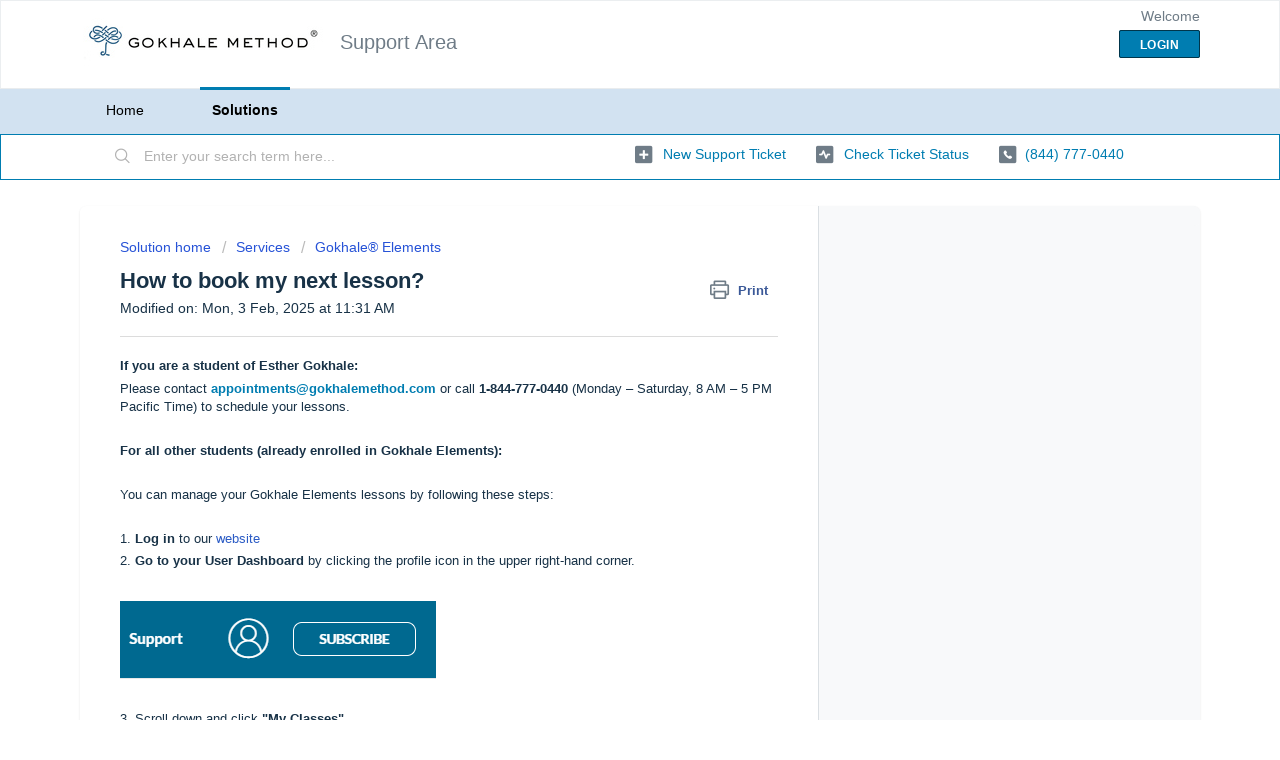

--- FILE ---
content_type: text/html; charset=utf-8
request_url: https://support.gokhalemethod.com/support/solutions/articles/43000577569-how-to-book-my-next-lesson-
body_size: 9707
content:
<!DOCTYPE html>
       
        <!--[if lt IE 7]><html class="no-js ie6 dew-dsm-theme " lang="en" dir="ltr" data-date-format="non_us"><![endif]-->       
        <!--[if IE 7]><html class="no-js ie7 dew-dsm-theme " lang="en" dir="ltr" data-date-format="non_us"><![endif]-->       
        <!--[if IE 8]><html class="no-js ie8 dew-dsm-theme " lang="en" dir="ltr" data-date-format="non_us"><![endif]-->       
        <!--[if IE 9]><html class="no-js ie9 dew-dsm-theme " lang="en" dir="ltr" data-date-format="non_us"><![endif]-->       
        <!--[if IE 10]><html class="no-js ie10 dew-dsm-theme " lang="en" dir="ltr" data-date-format="non_us"><![endif]-->       
        <!--[if (gt IE 10)|!(IE)]><!--><html class="no-js  dew-dsm-theme " lang="en" dir="ltr" data-date-format="non_us"><!--<![endif]-->
	<head>
		
		<!-- Title for the page -->
<title> How to book my next lesson? : Support Area </title>

<!-- Meta information -->

      <meta charset="utf-8" />
      <meta http-equiv="X-UA-Compatible" content="IE=edge,chrome=1" />
      <meta name="description" content= "" />
      <meta name="author" content= "" />
       <meta property="og:title" content="How to book my next lesson?" />  <meta property="og:url" content="https://support.gokhalemethod.com/support/solutions/articles/43000577569-how-to-book-my-next-lesson-" />  <meta property="og:description" content=" If you are a student of Esther Gokhale:  Please contact appointments@gokhalemethod.com or call 1-844-777-0440 (Monday – Saturday, 8 AM – 5 PM Pacific Time) to schedule your lessons.     For all other students (already enrolled in Gokhale Elements..." />  <meta property="og:image" content="https://s3.amazonaws.com/cdn.freshdesk.com/data/helpdesk/attachments/production/43005205469/logo/q_APDDNlCDqULL8t3tFTZzaA_3eAlsoyZw.jpg?X-Amz-Algorithm=AWS4-HMAC-SHA256&amp;amp;X-Amz-Credential=AKIAS6FNSMY2XLZULJPI%2F20260126%2Fus-east-1%2Fs3%2Faws4_request&amp;amp;X-Amz-Date=20260126T080646Z&amp;amp;X-Amz-Expires=604800&amp;amp;X-Amz-SignedHeaders=host&amp;amp;X-Amz-Signature=b07c4cb2159894dd87b06264a797c3d742dd7cd130b3d5d7b09d8564a35a0c76" />  <meta property="og:site_name" content="Support Area" />  <meta property="og:type" content="article" />  <meta name="twitter:title" content="How to book my next lesson?" />  <meta name="twitter:url" content="https://support.gokhalemethod.com/support/solutions/articles/43000577569-how-to-book-my-next-lesson-" />  <meta name="twitter:description" content=" If you are a student of Esther Gokhale:  Please contact appointments@gokhalemethod.com or call 1-844-777-0440 (Monday – Saturday, 8 AM – 5 PM Pacific Time) to schedule your lessons.     For all other students (already enrolled in Gokhale Elements..." />  <meta name="twitter:image" content="https://s3.amazonaws.com/cdn.freshdesk.com/data/helpdesk/attachments/production/43005205469/logo/q_APDDNlCDqULL8t3tFTZzaA_3eAlsoyZw.jpg?X-Amz-Algorithm=AWS4-HMAC-SHA256&amp;amp;X-Amz-Credential=AKIAS6FNSMY2XLZULJPI%2F20260126%2Fus-east-1%2Fs3%2Faws4_request&amp;amp;X-Amz-Date=20260126T080646Z&amp;amp;X-Amz-Expires=604800&amp;amp;X-Amz-SignedHeaders=host&amp;amp;X-Amz-Signature=b07c4cb2159894dd87b06264a797c3d742dd7cd130b3d5d7b09d8564a35a0c76" />  <meta name="twitter:card" content="summary" />  <link rel="canonical" href="https://support.gokhalemethod.com/support/solutions/articles/43000577569-how-to-book-my-next-lesson-" /> 

<!-- Responsive setting -->
<link rel="apple-touch-icon" href="https://s3.amazonaws.com/cdn.freshdesk.com/data/helpdesk/attachments/production/43005206012/fav_icon/cSdNVUaapuHgiCJVGOS-NhJdftvpaBeGMw.jpg" />
        <link rel="apple-touch-icon" sizes="72x72" href="https://s3.amazonaws.com/cdn.freshdesk.com/data/helpdesk/attachments/production/43005206012/fav_icon/cSdNVUaapuHgiCJVGOS-NhJdftvpaBeGMw.jpg" />
        <link rel="apple-touch-icon" sizes="114x114" href="https://s3.amazonaws.com/cdn.freshdesk.com/data/helpdesk/attachments/production/43005206012/fav_icon/cSdNVUaapuHgiCJVGOS-NhJdftvpaBeGMw.jpg" />
        <link rel="apple-touch-icon" sizes="144x144" href="https://s3.amazonaws.com/cdn.freshdesk.com/data/helpdesk/attachments/production/43005206012/fav_icon/cSdNVUaapuHgiCJVGOS-NhJdftvpaBeGMw.jpg" />
        <meta name="viewport" content="width=device-width, initial-scale=1.0, maximum-scale=5.0, user-scalable=yes" /> 
		
		<!-- Adding meta tag for CSRF token -->
		<meta name="csrf-param" content="authenticity_token" />
<meta name="csrf-token" content="LtFQyQMdFNUmTDhYia8xCEvFrS3IOOH03ewPixhG1z5dWRkJUCElAq2ljY+IsMvUXrnl7+phLEzd2gA9B6AW9Q==" />
		<!-- End meta tag for CSRF token -->
		
		<!-- Fav icon for portal -->
		<link rel='shortcut icon' href='https://s3.amazonaws.com/cdn.freshdesk.com/data/helpdesk/attachments/production/43005206012/fav_icon/cSdNVUaapuHgiCJVGOS-NhJdftvpaBeGMw.jpg' />

		<!-- Base stylesheet -->
 
		<link rel="stylesheet" media="print" href="https://assets2.freshdesk.com/assets/cdn/portal_print-6e04b27f27ab27faab81f917d275d593fa892ce13150854024baaf983b3f4326.css" />
	  		<link rel="stylesheet" media="screen" href="https://assets9.freshdesk.com/assets/cdn/falcon_portal_utils-57fc5f91db982a7ecd698d80ef41469e73b87782f2d9f218886147ca63c081ab.css" />	

		
		<!-- Theme stylesheet -->

		<link href="/support/theme.css?v=4&amp;d=1655818076" media="screen" rel="stylesheet" type="text/css">

		<!-- Google font url if present -->
		

		<!-- Including default portal based script framework at the top -->
		<script src="https://assets9.freshdesk.com/assets/cdn/portal_head_v2-d07ff5985065d4b2f2826fdbbaef7df41eb75e17b915635bf0413a6bc12fd7b7.js"></script>
		<!-- Including syntexhighlighter for portal -->
		<script src="https://assets7.freshdesk.com/assets/cdn/prism-841b9ba9ca7f9e1bc3cdfdd4583524f65913717a3ab77714a45dd2921531a402.js"></script>

		

		<!-- Access portal settings information via javascript -->
		 <script type="text/javascript">     var portal = {"language":"en","name":"Support Area","contact_info":"","current_page_name":"article_view","current_tab":"solutions","vault_service":{"url":"https://vault-service.freshworks.com/data","max_try":2,"product_name":"fd"},"current_account_id":958390,"preferences":{"bg_color":"#ffffff","header_color":"#ffffff","help_center_color":"#dfdfdf","footer_color":"#c0dbf1","tab_color":"#d2e2f1","tab_hover_color":"#007db1","btn_background":"#dfdfdf","btn_primary_background":"#007db1","baseFont":"Helvetica","textColor":"#183247","headingsFont":"Helvetica","headingsColor":"#183247","linkColor":"#007db1","linkColorHover":"#7e5096","inputFocusRingColor":"#c0dbf1","nonResponsive":false,"personalized_articles":true},"image_placeholders":{"spacer":"https://assets5.freshdesk.com/assets/misc/spacer.gif","profile_thumb":"https://assets5.freshdesk.com/assets/misc/profile_blank_thumb-4a7b26415585aebbd79863bd5497100b1ea52bab8df8db7a1aecae4da879fd96.jpg","profile_medium":"https://assets4.freshdesk.com/assets/misc/profile_blank_medium-1dfbfbae68bb67de0258044a99f62e94144f1cc34efeea73e3fb85fe51bc1a2c.jpg"},"falcon_portal_theme":true,"current_object_id":43000577569};     var attachment_size = 20;     var blocked_extensions = "";     var allowed_extensions = "";     var store = { 
        ticket: {},
        portalLaunchParty: {} };    store.portalLaunchParty.ticketFragmentsEnabled = false;    store.pod = "us-east-1";    store.region = "US"; </script> 


			
	</head>
	<body>
            	
		
		
		
	<header class="banner">
		<div class="banner-wrapper page">
			<div class="banner-title">
				<a href="https://gokhalemethod.com"class='portal-logo'><span class="portal-img"><i></i>
                    <img src='https://s3.amazonaws.com/cdn.freshdesk.com/data/helpdesk/attachments/production/43005205469/logo/q_APDDNlCDqULL8t3tFTZzaA_3eAlsoyZw.jpg' alt="Logo"
                        onerror="default_image_error(this)" data-type="logo" />
                 </span></a>
				<h1 class="ellipsis heading">Support Area</h1>
			</div>
			<nav class="banner-nav">
				 <div class="welcome">Welcome <b></b> </div>  <b><a href="/support/login"><b>Login</b></a></b>
			</nav>
		</div>
	</header>
	<nav class="page-tabs">
		<div class="page no-padding no-header-tabs">
			
				<a data-toggle-dom="#header-tabs" href="#" data-animated="true" class="mobile-icon-nav-menu show-in-mobile"></a>
				<div class="nav-link" id="header-tabs">
					
						
							<a href="/support/home" class="">Home</a>
						
					
						
							<a href="/support/solutions" class="active">Solutions</a>
						
					
				</div>
			
		</div>
	</nav>

<!-- Search and page links for the page -->

	<section class="help-center-sc rounded-6">
		<div class="page no-padding">
		<div class="hc-search">
			<div class="hc-search-c">
				<form class="hc-search-form print--remove" autocomplete="off" action="/support/search/solutions" id="hc-search-form" data-csrf-ignore="true">
	<div class="hc-search-input">
	<label for="support-search-input" class="hide">Enter your search term here...</label>
		<input placeholder="Enter your search term here..." type="text"
			name="term" class="special" value=""
            rel="page-search" data-max-matches="10" id="support-search-input">
	</div>
	<div class="hc-search-button">
		<button class="btn btn-primary" aria-label="Search" type="submit" autocomplete="off">
			<i class="mobile-icon-search hide-tablet"></i>
			<span class="hide-in-mobile">
				Search
			</span>
		</button>
	</div>
</form>
			</div>
		</div>
		<div class="hc-nav  nav-with-contact ">
			 <nav>   <div>
              <a href="/support/tickets/new" class="mobile-icon-nav-newticket new-ticket ellipsis" title="New support ticket">
                <span> New support ticket </span>
              </a>
            </div>   <div>
              <a href="/support/tickets" class="mobile-icon-nav-status check-status ellipsis" title="Check ticket status">
                <span>Check ticket status</span>
              </a>
            </div>   <div> <a href="tel:(844) 777-0440" class="mobile-icon-nav-contact contact-info ellipsis">
            <span dir='ltr'>(844) 777-0440</span>
           </a> </div>  </nav>
		</div>
		</div>
	</section>



<div class="page">
	
	
	<!-- Search and page links for the page -->
	

	<!-- Notification Messages -->
	 <div class="alert alert-with-close notice hide" id="noticeajax"></div> 

	
	<div class="c-wrapper">		
		<section class="main content rounded-6 min-height-on-desktop fc-article-show" id="article-show-43000577569">
	<div class="breadcrumb">
		<a href="/support/solutions"> Solution home </a>
		<a href="/support/solutions/43000359384">Services</a>
		<a href="/support/solutions/folders/43000569480">Gokhale® Elements</a>
	</div>
	<b class="page-stamp page-stamp-article">
		<b class="icon-page-article"></b>
	</b>

	<h2 class="heading">How to book my next lesson?
	 	<a href="#"
            class="solution-print--icon print--remove"
 			title="Print this Article"
 			arial-role="link"
 			arial-label="Print this Article"
			id="print-article"
 		>
			<span class="icon-print"></span>
			<span class="text-print">Print</span>
 		</a>
	</h2>
	
	<p>Modified on: Mon, 3 Feb, 2025 at 11:31 AM</p>
	<hr />
	

	<article class="article-body" id="article-body" rel="image-enlarge">
		<h4><strong>If you are a student of Esther Gokhale:</strong></h4><p dir="ltr">Please contact <strong><a rel="noopener">appointments@gokhalemethod.com</a></strong> or call <strong>1-844-777-0440</strong> (Monday – Saturday, 8 AM – 5 PM Pacific Time) to schedule your lessons.</p><p data-identifyelement="457"><br data-identifyelement="458"></p><p data-identifyelement="459" dir="ltr"><strong>For all other students (already enrolled in Gokhale Elements):</strong></p><p data-identifyelement="459" dir="ltr"><br data-identifyelement="460"></p><p data-identifyelement="461" dir="ltr">You can manage your Gokhale Elements lessons by following these steps:</p><p dir="ltr" style="box-sizing: border-box; margin-bottom: 0px; margin-left: 0px; font-size: 13px; line-height: 1.4; word-break: normal; overflow-wrap: break-word;"><br style="box-sizing: border-box;"></p><p dir="ltr" style="box-sizing: border-box; margin-bottom: 0px; margin-left: 0px; font-size: 13px; line-height: 1.4; word-break: normal; overflow-wrap: break-word;">1. <strong style="box-sizing: border-box; font-weight: 700;">Log in</strong> to our <a href="https://gokhalemethod.com/" style="box-sizing: border-box; color: rgb(44, 92, 197);">website</a></p><p dir="ltr" style="box-sizing: border-box; margin-bottom: 0px; margin-left: 0px; font-size: 13px; line-height: 1.4; word-break: normal; overflow-wrap: break-word;">2. <strong style="box-sizing: border-box; font-weight: 700;">Go to your User Dashboard</strong> by clicking the profile icon in the upper right-hand corner.&nbsp;</p><p dir="ltr" style="box-sizing: border-box; margin-bottom: 0px; margin-left: 0px; font-size: 13px; line-height: 1.4; word-break: normal; overflow-wrap: break-word;"><br style="box-sizing: border-box;"></p><p dir="ltr" style="box-sizing: border-box; margin-bottom: 0px; margin-left: 0px; font-size: 13px; line-height: 1.4; word-break: normal; overflow-wrap: break-word;"><img src="https://s3.amazonaws.com/cdn.freshdesk.com/data/helpdesk/attachments/production/43538586501/original/g_uzEbsaKGDrX4ANJ7m1hzYLrb6t8ew_EA.png?1738610178" class="fr-fic fr-fil fr-dib inline-image" data-id="43538586501" style="box-sizing: border-box; border: 0px; max-width: 100%; cursor: pointer; margin-bottom: 5px; margin-left: 0px; display: block; text-align: left; width: auto;" data-attachment="[object Object]"></p><p style="box-sizing: border-box; margin-bottom: 0px; margin-left: 0px; font-size: 13px; line-height: 1.4; word-break: normal; overflow-wrap: break-word;"><br style="box-sizing: border-box;"></p><p dir="ltr" style="box-sizing: border-box; margin-bottom: 0px; margin-left: 0px; font-size: 13px; line-height: 1.4; word-break: normal; overflow-wrap: break-word;">3. Scroll down and click <strong style="box-sizing: border-box; font-weight: 700;">"My Classes"&nbsp;</strong></p><p dir="ltr" style="box-sizing: border-box; margin-bottom: 0px; margin-left: 0px; font-size: 13px; line-height: 1.4; word-break: normal; overflow-wrap: break-word;"><br style="box-sizing: border-box;"></p><p dir="ltr" style="box-sizing: border-box; margin-bottom: 0px; margin-left: 0px; font-size: 13px; line-height: 1.4; word-break: normal; overflow-wrap: break-word;"><img src="https://s3.amazonaws.com/cdn.freshdesk.com/data/helpdesk/attachments/production/43538586500/original/pgvpLddIy1M0C63Jt53joorlc1GN0WF3oA.png?1738610178" class="fr-fic fr-fil fr-dib inline-image" data-id="43538586500" style="box-sizing: border-box; border: 0px; max-width: 100%; cursor: pointer; margin-bottom: 5px; margin-left: 0px; display: block; text-align: left; width: auto;" data-attachment="[object Object]"></p><p dir="ltr" style="box-sizing: border-box; margin-bottom: 0px; margin-left: 0px; font-size: 13px; line-height: 1.4; word-break: normal; overflow-wrap: break-word;">4. In this section, you’ll find:</p><p dir="ltr" style="box-sizing: border-box; margin-bottom: 0px; margin-left: 0px; font-size: 13px; line-height: 1.4; word-break: normal; overflow-wrap: break-word;"><br></p><ul><li dir="ltr" style="box-sizing: border-box; font-size: 13px; line-height: 1.4; margin-bottom: 0px; margin-left: 0px; word-break: normal; overflow-wrap: break-word;">The <strong dir="ltr" style="box-sizing: border-box; font-weight: 700;">classes you’re currently enrolled in</strong>, with the next lesson listed first.</li><li dir="ltr" style="box-sizing: border-box; font-size: 13px; line-height: 1.4; margin-bottom: 0px; margin-left: 0px; word-break: normal; overflow-wrap: break-word;">The <strong dir="ltr" style="box-sizing: border-box; font-weight: 700;">Gokhale Elements Bundle Purchase,&nbsp;</strong>showing any remaining unscheduled lessons.</li><li dir="ltr" style="box-sizing: border-box; font-size: 13px; line-height: 1.4; margin: 0px; word-break: normal; overflow-wrap: break-word;">Your <strong style="box-sizing: border-box; font-weight: 700;">past classes</strong> (under "Archives")</li></ul><p dir="ltr"><br></p><p dir="ltr">5. Click "Schedule Gokhale Elements"</p><p dir="ltr" style="box-sizing: border-box; margin-bottom: 0px; margin-left: 0px; font-size: 13px; line-height: 1.4; word-break: normal; overflow-wrap: break-word;"><img src="https://s3.amazonaws.com/cdn.freshdesk.com/data/helpdesk/attachments/production/43538587658/original/J6Xpl14Rbl6t_43VQpoCVEZJyBJTd4fdHA.png?1738610554" style="width: auto; max-width: 100%;" class="fr-fic fr-fil fr-dib" data-attachment="[object Object]" data-id="43538587658"><br></p><p dir="ltr" style="box-sizing: border-box; margin-bottom: 0px; margin-left: 0px; font-size: 13px; line-height: 1.4; word-break: normal; overflow-wrap: break-word;">&nbsp;&nbsp;</p><p dir="ltr" style="box-sizing: border-box; margin-bottom: 0px; margin-left: 0px; font-size: 13px; line-height: 1.4; word-break: normal; overflow-wrap: break-word;"><span dir="ltr" style="color: rgb(0, 0, 0); font-family: -apple-system, BlinkMacSystemFont, &quot;Segoe UI&quot;, Roboto, &quot;Helvetica Neue&quot;, Arial, sans-serif; font-size: 13px; font-style: normal; font-variant-ligatures: normal; font-variant-caps: normal; font-weight: 400; letter-spacing: normal; orphans: 2; text-align: left; text-indent: 0px; text-transform: none; widows: 2; word-spacing: 0px; -webkit-text-stroke-width: 0px; white-space: normal;  text-decoration-thickness: initial; text-decoration-style: initial; text-decoration-color: initial; display: inline !important; float: none;">6. You will be directed to the scheduling <a href="https://gokhalemethod.com/gokhale_elements_scheduling">page</a></span></p><p dir="ltr" style="box-sizing: border-box; margin-bottom: 0px; margin-left: 0px; font-size: 13px; line-height: 1.4; word-break: normal; overflow-wrap: break-word;"><br></p><p dir="ltr" style="box-sizing: border-box; margin-bottom: 0px; margin-left: 0px; font-size: 13px; line-height: 1.4; word-break: normal; overflow-wrap: break-word;"><span dir="ltr" style="color: rgb(0, 0, 0); font-family: -apple-system, BlinkMacSystemFont, &quot;Segoe UI&quot;, Roboto, &quot;Helvetica Neue&quot;, Arial, sans-serif; font-size: 13px; font-style: normal; font-variant-ligatures: normal; font-variant-caps: normal; font-weight: 400; letter-spacing: normal; orphans: 2; text-align: left; text-indent: 0px; text-transform: none; widows: 2; word-spacing: 0px; -webkit-text-stroke-width: 0px; white-space: normal;  text-decoration-thickness: initial; text-decoration-style: initial; text-decoration-color: initial; display: inline !important; float: none;"><img src="https://s3.amazonaws.com/cdn.freshdesk.com/data/helpdesk/attachments/production/43538588097/original/m2jX9NED5RZRDNqjMFj_3T9hznBA2VpfPw.png?1738610681" style="width: 330px; max-width: 100%;" class="fr-fic fr-fil fr-dib" data-attachment="[object Object]" data-id="43538588097"></span></p><p><br></p><p dir="ltr">7. Scroll down to <strong>"Schedule your lessons"</strong> and select your <strong>Gokhale Elements Teacher</strong> from the drop-down list.&nbsp;</p><p dir="ltr"><br></p><p dir="ltr"><img src="https://s3.amazonaws.com/cdn.freshdesk.com/data/helpdesk/attachments/production/43538588379/original/a1AFjuBWWR2yVUfPiDMhYYlyJQTP8zeSng.png?1738610779" style="width: auto; max-width: 100%;" class="fr-fic fr-fil fr-dib" data-attachment="[object Object]" data-id="43538588379"></p><p dir="ltr"><br></p><p dir="ltr">8. The teacher’s available time slots will appear. Choose the date and time that works best for you.</p><p dir="ltr"><br></p><p dir="ltr">9. Click "Book Lesson". Y<span dir="ltr" style="color: rgb(0, 0, 0); font-family: -apple-system, BlinkMacSystemFont, &quot;Segoe UI&quot;, Roboto, &quot;Helvetica Neue&quot;, Arial, sans-serif; font-size: 13px; font-style: normal; font-variant-ligatures: normal; font-variant-caps: normal; font-weight: 400; letter-spacing: normal; orphans: 2; text-align: left; text-indent: 0px; text-transform: none; widows: 2; word-spacing: 0px; -webkit-text-stroke-width: 0px; white-space: normal;  text-decoration-thickness: initial; text-decoration-style: initial; text-decoration-color: initial; display: inline !important; float: none;">ou will be shown a confirmation page. Click "Make reservation" to confirm your reservation.</span>&nbsp;</p><p dir="ltr" style="box-sizing: border-box; margin-bottom: 0px; margin-left: 0px; font-size: 13px; line-height: 1.4; word-break: normal; overflow-wrap: break-word;"><br></p><p dir="ltr" style="box-sizing: border-box; margin-bottom: 0px; margin-left: 0px; font-size: 13px; line-height: 1.4; word-break: normal; overflow-wrap: break-word;">10. &nbsp;You will receive a confirmation via email about 15 minutes after booking the lesson.</p><p data-identifyelement="473"><br data-identifyelement="474"></p><p data-identifyelement="475" dir="ltr">If the available times do not fit, please reach out to your teacher so that they can schedule lessons directly with you.</p><p style="box-sizing: border-box; margin-bottom: 0px; margin-left: 0px; font-size: 13px; line-height: 1.4; word-break: normal; overflow-wrap: break-word;"><br style="box-sizing: border-box;"></p><p dir="ltr" style="box-sizing: border-box; margin-bottom: 0px; margin-left: 0px; font-size: 13px; line-height: 1.4; word-break: normal; overflow-wrap: break-word;"><strong style="box-sizing: border-box; font-weight: 700;">NOTE:</strong> If you need help rescheduling, feel free to reach out to our Customer Support Team at <a href="mailto:info@gokhalemethod.com" style="box-sizing: border-box; color: rgb(44, 92, 197);">info@gokhalemethod.com</a> or +1 844 777 0440.&nbsp;</p><p data-identifyelement="464"><br></p><p data-identifyelement="470"><br data-identifyelement="471"></p><p data-identifyelement="472"><br></p>
	</article>

	<hr />	
		

		<p class="article-vote" id="voting-container" 
											data-user-id="" 
											data-article-id="43000577569"
											data-language="en">
										Did you find it helpful?<span data-href="/support/solutions/articles/43000577569/thumbs_up" class="vote-up a-link" id="article_thumbs_up" 
									data-remote="true" data-method="put" data-update="#voting-container" 
									data-user-id=""
									data-article-id="43000577569"
									data-language="en"
									data-update-with-message="Glad we could be helpful. Thanks for the feedback.">
								Yes</span><span class="vote-down-container"><span data-href="/support/solutions/articles/43000577569/thumbs_down" class="vote-down a-link" id="article_thumbs_down" 
									data-remote="true" data-method="put" data-update="#vote-feedback-form" 
									data-user-id=""
									data-article-id="43000577569"
									data-language="en"
									data-hide-dom="#voting-container" data-show-dom="#vote-feedback-container">
								No</span></span></p><a class="hide a-link" id="vote-feedback-form-link" data-hide-dom="#vote-feedback-form-link" data-show-dom="#vote-feedback-container">Send feedback</a><div id="vote-feedback-container"class="hide">	<div class="lead">Sorry we couldn't be helpful. Help us improve this article with your feedback.</div>	<div id="vote-feedback-form">		<div class="sloading loading-small loading-block"></div>	</div></div>
		
</section>
<section class="sidebar content rounded-6 fc-related-articles">
	<div id="related_articles"><div class="cs-g-c"><section class="article-list"><h3 class="list-lead">Related Articles</h3><ul rel="remote" 
			data-remote-url="/support/search/articles/43000577569/related_articles?container=related_articles&limit=10" 
			id="related-article-list"></ul></section></div></div>
</section>

<script nonce="f2ek8pC0lcTBzl7dGUZUNQ==">
	['click', 'keypress'].forEach(function eventsCallback(event) {
		document.getElementById('print-article').addEventListener(event, function (e) {
			if (event === 'keypress' && e.key !== 'Enter') return;
			e.preventDefault();
			print();
		});
	});
</script>

	</div>
	

	

</div>

	<footer class="footer rounded-6">
		<nav class="footer-links page no-padding">
			
					
						<a href="/support/home" class="">Home</a>
					
						<a href="/support/solutions" class="active">Solutions</a>
					
			
			
			  <a href="#portal-cookie-info" rel="freshdialog" data-lazy-load="true" class="cookie-link"
        data-width="450px" title="Why we love Cookies" data-template-footer="">
        Cookie policy
      </a> <div id="portal-cookie-info" class="hide"><textarea>
        <p>We use cookies to try and give you a better experience in Freshdesk. </p>
        <p>You can learn more about what kind of cookies we use, why, and how from our <a href="https://www.freshworks.com/privacy/" target="_blank" rel="nofollow">Privacy Policy</a>. If you hate cookies, or are just on a diet, you can disable them altogether too. Just note that the Freshdesk service is pretty big on some cookies (we love the choco-chip ones), and some portions of Freshdesk may not work properly if you disable cookies.</p>
        <p>We’ll also assume you agree to the way we use cookies and are ok with it as described in our <a href="https://www.freshworks.com/privacy/" target="_blank" rel="nofollow">Privacy Policy</a>, unless you choose to disable them altogether through your browser.</p>
      </textarea></div> 
		</nav>
	</footer>
	  <div class="copyright">
        <a href=https://www.freshworks.com/freshdesk/?utm_source=portal&utm_medium=reflink&utm_campaign=portal_reflink target="_blank" rel="nofollow"> Help Desk Software </a>
        by Freshdesk
      </div> 




			<script src="https://assets1.freshdesk.com/assets/cdn/portal_bottom-0fe88ce7f44d512c644a48fda3390ae66247caeea647e04d017015099f25db87.js"></script>

		<script src="https://assets7.freshdesk.com/assets/cdn/redactor-642f8cbfacb4c2762350a557838bbfaadec878d0d24e9a0d8dfe90b2533f0e5d.js"></script> 
		<script src="https://assets2.freshdesk.com/assets/cdn/lang/en-4a75f878b88f0e355c2d9c4c8856e16e0e8e74807c9787aaba7ef13f18c8d691.js"></script>
		<!-- for i18n-js translations -->
  		<script src="https://assets8.freshdesk.com/assets/cdn/i18n/portal/en-7dc3290616af9ea64cf8f4a01e81b2013d3f08333acedba4871235237937ee05.js"></script>
		<!-- Including default portal based script at the bottom -->
		<script nonce="f2ek8pC0lcTBzl7dGUZUNQ==">
//<![CDATA[
	
	jQuery(document).ready(function() {
					
		// Setting the locale for moment js
		moment.lang('en');

		var validation_meassages = {"required":"This field is required.","remote":"Please fix this field.","email":"Please enter a valid email address.","url":"Please enter a valid URL.","date":"Please enter a valid date.","dateISO":"Please enter a valid date ( ISO ).","number":"Please enter a valid number.","digits":"Please enter only digits.","creditcard":"Please enter a valid credit card number.","equalTo":"Please enter the same value again.","two_decimal_place_warning":"Value cannot have more than 2 decimal digits","select2_minimum_limit":"Please type %{char_count} or more letters","select2_maximum_limit":"You can only select %{limit} %{container}","maxlength":"Please enter no more than {0} characters.","minlength":"Please enter at least {0} characters.","rangelength":"Please enter a value between {0} and {1} characters long.","range":"Please enter a value between {0} and {1}.","max":"Please enter a value less than or equal to {0}.","min":"Please enter a value greater than or equal to {0}.","select2_maximum_limit_jq":"You can only select {0} {1}","facebook_limit_exceed":"Your Facebook reply was over 8000 characters. You'll have to be more clever.","messenger_limit_exceeded":"Oops! You have exceeded Messenger Platform's character limit. Please modify your response.","not_equal_to":"This element should not be equal to","email_address_invalid":"One or more email addresses are invalid.","twitter_limit_exceed":"Oops! You have exceeded Twitter's character limit. You'll have to modify your response.","password_does_not_match":"The passwords don't match. Please try again.","valid_hours":"Please enter a valid hours.","reply_limit_exceed":"Your reply was over 2000 characters. You'll have to be more clever.","url_format":"Invalid URL format","url_without_slash":"Please enter a valid URL without '/'","link_back_url":"Please enter a valid linkback URL","requester_validation":"Please enter a valid requester details or <a href=\"#\" id=\"add_requester_btn_proxy\">add new requester.</a>","agent_validation":"Please enter valid agent details","email_or_phone":"Please enter a Email or Phone Number","upload_mb_limit":"Upload exceeds the available 15MB limit","invalid_image":"Invalid image format","atleast_one_role":"At least one role is required for the agent","invalid_time":"Invalid time.","remote_fail":"Remote validation failed","trim_spaces":"Auto trim of leading & trailing whitespace","hex_color_invalid":"Please enter a valid hex color value.","name_duplication":"The name already exists.","invalid_value":"Invalid value","invalid_regex":"Invalid Regular Expression","same_folder":"Cannot move to the same folder.","maxlength_255":"Please enter less than 255 characters","decimal_digit_valid":"Value cannot have more than 2 decimal digits","atleast_one_field":"Please fill at least {0} of these fields.","atleast_one_portal":"Select atleast one portal.","custom_header":"Please type custom header in the format -  header : value","same_password":"Should be same as Password","select2_no_match":"No matching %{container} found","integration_no_match":"no matching data...","time":"Please enter a valid time","valid_contact":"Please add a valid contact","field_invalid":"This field is invalid","select_atleast_one":"Select at least one option.","ember_method_name_reserved":"This name is reserved and cannot be used. Please choose a different name."}	

		jQuery.extend(jQuery.validator.messages, validation_meassages );


		jQuery(".call_duration").each(function () {
			var format,time;
			if (jQuery(this).data("time") === undefined) { return; }
			if(jQuery(this).hasClass('freshcaller')){ return; }
			time = jQuery(this).data("time");
			if (time>=3600) {
			 format = "hh:mm:ss";
			} else {
				format = "mm:ss";
			}
			jQuery(this).html(time.toTime(format));
		});
	});

	// Shortcuts variables
	var Shortcuts = {"global":{"help":"?","save":"mod+return","cancel":"esc","search":"/","status_dialog":"mod+alt+return","save_cuctomization":"mod+shift+s"},"app_nav":{"dashboard":"g d","tickets":"g t","social":"g e","solutions":"g s","forums":"g f","customers":"g c","reports":"g r","admin":"g a","ticket_new":"g n","compose_email":"g m"},"pagination":{"previous":"alt+left","next":"alt+right","alt_previous":"j","alt_next":"k"},"ticket_list":{"ticket_show":"return","select":"x","select_all":"shift+x","search_view":"v","show_description":"space","unwatch":"w","delete":"#","pickup":"@","spam":"!","close":"~","silent_close":"alt+shift+`","undo":"z","reply":"r","forward":"f","add_note":"n","scenario":"s"},"ticket_detail":{"toggle_watcher":"w","reply":"r","forward":"f","add_note":"n","close":"~","silent_close":"alt+shift+`","add_time":"m","spam":"!","delete":"#","show_activities_toggle":"}","properties":"p","expand":"]","undo":"z","select_watcher":"shift+w","go_to_next":["j","down"],"go_to_previous":["k","up"],"scenario":"s","pickup":"@","collaboration":"d"},"social_stream":{"search":"s","go_to_next":["j","down"],"go_to_previous":["k","up"],"open_stream":["space","return"],"close":"esc","reply":"r","retweet":"shift+r"},"portal_customizations":{"preview":"mod+shift+p"},"discussions":{"toggle_following":"w","add_follower":"shift+w","reply_topic":"r"}};
	
	// Date formats
	var DATE_FORMATS = {"non_us":{"moment_date_with_week":"ddd, D MMM, YYYY","datepicker":"d M, yy","datepicker_escaped":"d M yy","datepicker_full_date":"D, d M, yy","mediumDate":"d MMM, yyyy"},"us":{"moment_date_with_week":"ddd, MMM D, YYYY","datepicker":"M d, yy","datepicker_escaped":"M d yy","datepicker_full_date":"D, M d, yy","mediumDate":"MMM d, yyyy"}};

	var lang = { 
		loadingText: "Please Wait...",
		viewAllTickets: "View all tickets"
	};


//]]>
</script> 

		

		<img src='/support/solutions/articles/43000577569-how-to-book-my-next-lesson-/hit' alt='Article views count' aria-hidden='true'/>
		<script type="text/javascript">
     		I18n.defaultLocale = "en";
     		I18n.locale = "en";
		</script>
			
    	


		<!-- Include dynamic input field script for signup and profile pages (Mint theme) -->

	</body>
</html>
